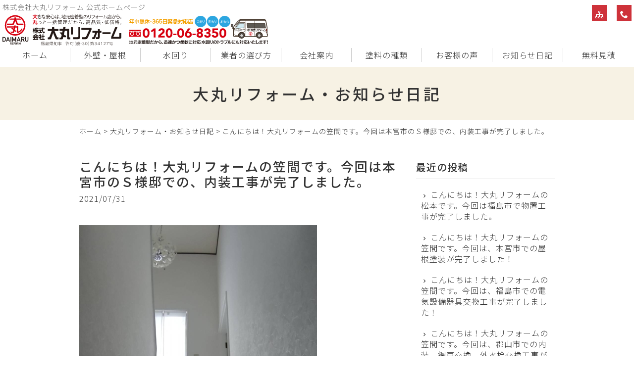

--- FILE ---
content_type: text/html; charset=UTF-8
request_url: https://xn--jckte8ayb1fx15s18pb5gst3e.com/blog/12136.html
body_size: 6085
content:
<!DOCTYPE html>
<html lang="ja">
<head>
<meta charset="UTF-8" />
<meta name="viewport" content="width=device-width, initial-scale=1.0, minimum-scale=1.0, maximum-scale=5.0, user-scalable=yes">
<!--[if IE]>
<meta http-equiv="X-UA-Compatible" content="IE=edge,chrome=1">
<![endif]-->
<title>こんにちは！大丸リフォームの笠間です。今回は本宮市のＳ様邸での、内装工事が完了しました。 | 年中無休 緊急対応店 (株)大丸リフォーム（福島 郡山 白河 いわき）|雨漏り お風呂 (外壁)塗装 給湯器 システムバス システムキッチン</title>
<link rel="alternate" type="application/rss+xml" title="RSS 2.0" href="https://xn--jckte8ayb1fx15s18pb5gst3e.com/feed" />
<link rel="pingback" href="https://xn--jckte8ayb1fx15s18pb5gst3e.com/xmlrpc.php" />
<link rel="stylesheet" href="https://fonts.googleapis.com/earlyaccess/notosansjp.css" />
<link href="https://fonts.googleapis.com/icon?family=Material+Icons" rel="stylesheet" />
<link rel="stylesheet" media="all" href="https://xn--jckte8ayb1fx15s18pb5gst3e.com/wp-content/themes/39pack/style.css">
<link rel="stylesheet" media="print" href="https://xn--jckte8ayb1fx15s18pb5gst3e.com/wp-content/themes/39pack/css/print.css" />
<!--<link rel="shortcut icon" type="image/vnd.microsoft.icon" href="https://xn--jckte8ayb1fx15s18pb5gst3e.com/wp-content/themes/39pack/img/favicon.ico" />-->

<!-- All In One SEO Pack 3.6.2[282,406] -->
<script type="application/ld+json" class="aioseop-schema">{"@context":"https://schema.org","@graph":[{"@type":"Organization","@id":"https://xn--jckte8ayb1fx15s18pb5gst3e.com/#organization","url":"https://xn--jckte8ayb1fx15s18pb5gst3e.com/","name":"年中無休 緊急対応店 (株)大丸リフォーム（福島 郡山 白河 いわき）|雨漏り お風呂 (外壁)塗装 給湯器 システムバス システムキッチン","sameAs":[]},{"@type":"WebSite","@id":"https://xn--jckte8ayb1fx15s18pb5gst3e.com/#website","url":"https://xn--jckte8ayb1fx15s18pb5gst3e.com/","name":"年中無休 緊急対応店 (株)大丸リフォーム（福島 郡山 白河 いわき）|雨漏り お風呂 (外壁)塗装 給湯器 システムバス システムキッチン","publisher":{"@id":"https://xn--jckte8ayb1fx15s18pb5gst3e.com/#organization"}},{"@type":"WebPage","@id":"https://xn--jckte8ayb1fx15s18pb5gst3e.com/blog/12136.html#webpage","url":"https://xn--jckte8ayb1fx15s18pb5gst3e.com/blog/12136.html","inLanguage":"ja","name":"こんにちは！大丸リフォームの笠間です。今回は本宮市のＳ様邸での、内装工事が完了しました。","isPartOf":{"@id":"https://xn--jckte8ayb1fx15s18pb5gst3e.com/#website"},"breadcrumb":{"@id":"https://xn--jckte8ayb1fx15s18pb5gst3e.com/blog/12136.html#breadcrumblist"},"image":{"@type":"ImageObject","@id":"https://xn--jckte8ayb1fx15s18pb5gst3e.com/blog/12136.html#primaryimage","url":"https://xn--jckte8ayb1fx15s18pb5gst3e.com/wp-content/uploads/2021/07/1627686339911.jpg","width":960,"height":1706},"primaryImageOfPage":{"@id":"https://xn--jckte8ayb1fx15s18pb5gst3e.com/blog/12136.html#primaryimage"},"datePublished":"2021-07-31T03:46:26+00:00","dateModified":"2021-07-31T03:46:26+00:00"},{"@type":"Article","@id":"https://xn--jckte8ayb1fx15s18pb5gst3e.com/blog/12136.html#article","isPartOf":{"@id":"https://xn--jckte8ayb1fx15s18pb5gst3e.com/blog/12136.html#webpage"},"author":{"@id":"https://xn--jckte8ayb1fx15s18pb5gst3e.com/author/webmaster#author"},"headline":"こんにちは！大丸リフォームの笠間です。今回は本宮市のＳ様邸での、内装工事が完了しました。","datePublished":"2021-07-31T03:46:26+00:00","dateModified":"2021-07-31T03:46:26+00:00","commentCount":0,"mainEntityOfPage":{"@id":"https://xn--jckte8ayb1fx15s18pb5gst3e.com/blog/12136.html#webpage"},"publisher":{"@id":"https://xn--jckte8ayb1fx15s18pb5gst3e.com/#organization"},"articleSection":"大丸リフォーム・お知らせ日記","image":{"@type":"ImageObject","@id":"https://xn--jckte8ayb1fx15s18pb5gst3e.com/blog/12136.html#primaryimage","url":"https://xn--jckte8ayb1fx15s18pb5gst3e.com/wp-content/uploads/2021/07/1627686339911.jpg","width":960,"height":1706}},{"@type":"Person","@id":"https://xn--jckte8ayb1fx15s18pb5gst3e.com/author/webmaster#author","name":"大丸リフォーム福島","sameAs":[],"image":{"@type":"ImageObject","@id":"https://xn--jckte8ayb1fx15s18pb5gst3e.com/#personlogo","url":"https://secure.gravatar.com/avatar/a4a796fc0396000b63a6c1c6bbae2dae?s=96&d=mm&r=g","width":96,"height":96,"caption":"大丸リフォーム福島"}},{"@type":"BreadcrumbList","@id":"https://xn--jckte8ayb1fx15s18pb5gst3e.com/blog/12136.html#breadcrumblist","itemListElement":[{"@type":"ListItem","position":1,"item":{"@type":"WebPage","@id":"https://xn--jckte8ayb1fx15s18pb5gst3e.com/","url":"https://xn--jckte8ayb1fx15s18pb5gst3e.com/","name":"年中無休 緊急対応店 (株)大丸リフォーム（福島 郡山 白河 いわき）|雨漏り お風呂 (外壁)塗装 給湯器 システムバス システムキッチン "}},{"@type":"ListItem","position":2,"item":{"@type":"WebPage","@id":"https://xn--jckte8ayb1fx15s18pb5gst3e.com/blog/12136.html","url":"https://xn--jckte8ayb1fx15s18pb5gst3e.com/blog/12136.html","name":"こんにちは！大丸リフォームの笠間です。今回は本宮市のＳ様邸での、内装工事が完了しました。"}}]}]}</script>
<link rel="canonical" href="https://xn--jckte8ayb1fx15s18pb5gst3e.com/blog/12136.html" />
<!-- All In One SEO Pack -->
<link rel='dns-prefetch' href='//s.w.org' />
<link rel="alternate" type="application/rss+xml" title="年中無休 緊急対応店 (株)大丸リフォーム（福島 郡山 白河 いわき）|雨漏り お風呂 (外壁)塗装 給湯器 システムバス システムキッチン &raquo; こんにちは！大丸リフォームの笠間です。今回は本宮市のＳ様邸での、内装工事が完了しました。 のコメントのフィード" href="https://xn--jckte8ayb1fx15s18pb5gst3e.com/blog/12136.html/feed" />
<link rel='stylesheet' id='jquery.lightbox.min.css-css'  href='https://xn--jckte8ayb1fx15s18pb5gst3e.com/wp-content/plugins/wp-jquery-lightbox/styles/lightbox.min.css?ver=1.4.8' type='text/css' media='all' />
<script type='text/javascript' src='https://xn--jckte8ayb1fx15s18pb5gst3e.com/wp-includes/js/jquery/jquery.js?ver=1.12.4'></script>
<script type='text/javascript' src='https://xn--jckte8ayb1fx15s18pb5gst3e.com/wp-includes/js/jquery/jquery-migrate.min.js?ver=1.4.1'></script>
<link rel='https://api.w.org/' href='https://xn--jckte8ayb1fx15s18pb5gst3e.com/wp-json/' />
<link rel="EditURI" type="application/rsd+xml" title="RSD" href="https://xn--jckte8ayb1fx15s18pb5gst3e.com/xmlrpc.php?rsd" />
<link rel='prev' title='こんにちわ！大丸リフォーム高田です！逢瀬町多田野にて、工事が完了致しました！' href='https://xn--jckte8ayb1fx15s18pb5gst3e.com/blog/12108.html' />
<link rel='next' title='こんにちは大丸リフォーム國分です。郡山市安積町S様邸で補修工事が完了しました。' href='https://xn--jckte8ayb1fx15s18pb5gst3e.com/blog/12130.html' />
<link rel='shortlink' href='https://xn--jckte8ayb1fx15s18pb5gst3e.com/?p=12136' />
<link rel="alternate" type="application/json+oembed" href="https://xn--jckte8ayb1fx15s18pb5gst3e.com/wp-json/oembed/1.0/embed?url=https%3A%2F%2Fxn--jckte8ayb1fx15s18pb5gst3e.com%2Fblog%2F12136.html" />
<link rel="alternate" type="text/xml+oembed" href="https://xn--jckte8ayb1fx15s18pb5gst3e.com/wp-json/oembed/1.0/embed?url=https%3A%2F%2Fxn--jckte8ayb1fx15s18pb5gst3e.com%2Fblog%2F12136.html&#038;format=xml" />
<script type="text/javascript">
	window._se_plugin_version = '8.1.9';
</script>
</head>
<body class="post-template-default single single-post postid-12136 single-format-standard">

	
<div class="wrapHead fixed">
<header id="top">
<h1>株式会社大丸リフォーム 公式ホームページ</h1>
			<div class="classic-text-widget"><div class="title"><a href="https://xn--jckte8ayb1fx15s18pb5gst3e.com/"><img src="https://xn--jckte8ayb1fx15s18pb5gst3e.com/wp-content/themes/39pack/img/title.svg" width="312" alt="大丸リフォーム福島" class="logo" /></a><img src="https://xn--jckte8ayb1fx15s18pb5gst3e.com/wp-content/themes/39pack/img/tel.svg" width="352" alt="大丸リフォーム福島" class="tel" /></div>
</div>
		<p class="menu"><a class="open" href="#nav"><span class="icon-menu5"></span><span class="tx">メニュー</span></a></p>
<nav id="nav">
<div class="head">
<h3>メニュー</h3>
<p class="close"><a href="javascript:$.pageslide.close()">×<span class="tx">閉じる</span></a></p>
</div>
<ul id="primary" class="menu"><li id="menu-item-7" class="menu-item menu-item-type-custom menu-item-object-custom menu-item-home menu-item-7"><a title="ホーム" href="https://xn--jckte8ayb1fx15s18pb5gst3e.com/">ホーム</a></li>
<li id="menu-item-10" class="menu-item menu-item-type-taxonomy menu-item-object-category menu-item-10"><a title="外壁・屋根" href="https://xn--jckte8ayb1fx15s18pb5gst3e.com/outside">外壁・屋根</a></li>
<li id="menu-item-11" class="menu-item menu-item-type-taxonomy menu-item-object-category menu-item-11"><a title="水回り" href="https://xn--jckte8ayb1fx15s18pb5gst3e.com/inside">水回り</a></li>
<li id="menu-item-12" class="menu-item menu-item-type-taxonomy menu-item-object-category menu-item-12"><a title="業者の選び方" href="https://xn--jckte8ayb1fx15s18pb5gst3e.com/choice">業者の選び方</a></li>
<li id="menu-item-13" class="menu-item menu-item-type-taxonomy menu-item-object-category menu-item-13"><a title="会社案内" href="https://xn--jckte8ayb1fx15s18pb5gst3e.com/company">会社案内</a></li>
<li id="menu-item-14" class="menu-item menu-item-type-taxonomy menu-item-object-category menu-item-14"><a title="塗料の種類" href="https://xn--jckte8ayb1fx15s18pb5gst3e.com/paint">塗料の種類</a></li>
<li id="menu-item-7022" class="menu-item menu-item-type-taxonomy menu-item-object-category menu-item-7022"><a title="お客様の声" href="https://xn--jckte8ayb1fx15s18pb5gst3e.com/voice">お客様の声</a></li>
<li id="menu-item-15" class="menu-item menu-item-type-taxonomy menu-item-object-category current-post-ancestor current-menu-parent current-post-parent menu-item-15"><a title="大丸リフォーム・お知らせ日記" href="https://xn--jckte8ayb1fx15s18pb5gst3e.com/blog">お知らせ日記</a></li>
<li id="menu-item-7325" class="menu-item menu-item-type-post_type menu-item-object-page menu-item-7325"><a title="無料見積" href="https://xn--jckte8ayb1fx15s18pb5gst3e.com/estimate">無料見積</a></li>
</ul><ul id="secondary" class="menu"><li id="menu-item-16" class="sitemap menu-item menu-item-type-post_type menu-item-object-page menu-item-16"><a title="サイトマップ" href="https://xn--jckte8ayb1fx15s18pb5gst3e.com/sitemap" class="tt"><span class="tx">サイトマップ</span></a></li>
<li id="menu-item-18" class="phone menu-item menu-item-type-custom menu-item-object-custom menu-item-18"><a title="電話でお問い合わせ" href="tel:0120-06-8350" class="tt"><span class="tx">電話でお問い合わせ</span></a></li>
</ul></nav>
</header>
</div><!-- .wrapHead -->
<div class="eyecach title">
<h1>大丸リフォーム・お知らせ日記<span></span></h1></div><!-- .eyecach -->


<div id="contents">
<div class="wrap">
<p class="pankz"><!-- Breadcrumb NavXT 6.4.0 -->
<a title="年中無休 緊急対応店 (株)大丸リフォーム（福島 郡山 白河 いわき）|雨漏り お風呂 (外壁)塗装 給湯器 システムバス システムキッチン" href="https://xn--jckte8ayb1fx15s18pb5gst3e.com">ホーム</a> &gt; <a title="大丸リフォーム・お知らせ日記" href="https://xn--jckte8ayb1fx15s18pb5gst3e.com/blog">大丸リフォーム・お知らせ日記</a> &gt; <span property="itemListElement" typeof="ListItem"><span property="name">こんにちは！大丸リフォームの笠間です。今回は本宮市のＳ様邸での、内装工事が完了しました。</span><meta property="position" content="3"></span></p>
</div><!-- .wrap -->


<!-- お知らせ・ブログ -->
<div class="wrap">
<div id="main">
<section id="post-12136" class="post blog">
<h1 class="post_title">こんにちは！大丸リフォームの笠間です。今回は本宮市のＳ様邸での、内装工事が完了しました。</h1>
<ul class="post_meta">
<li class="post_date">2021/07/31</li>
</ul>
<p><img class="alignnone size-medium wp-image-12137" src="https://xn--jckte8ayb1fx15s18pb5gst3e.com/wp-content/uploads/2021/07/1627686340002-480x853.jpg" alt="" width="480" height="853" srcset="https://xn--jckte8ayb1fx15s18pb5gst3e.com/wp-content/uploads/2021/07/1627686340002-480x853.jpg 480w, https://xn--jckte8ayb1fx15s18pb5gst3e.com/wp-content/uploads/2021/07/1627686340002-768x1365.jpg 768w, https://xn--jckte8ayb1fx15s18pb5gst3e.com/wp-content/uploads/2021/07/1627686340002.jpg 960w" sizes="(max-width: 480px) 100vw, 480px" /> <img class="alignnone size-medium wp-image-12138" src="https://xn--jckte8ayb1fx15s18pb5gst3e.com/wp-content/uploads/2021/07/1627686340034-480x853.jpg" alt="" width="480" height="853" srcset="https://xn--jckte8ayb1fx15s18pb5gst3e.com/wp-content/uploads/2021/07/1627686340034-480x853.jpg 480w, https://xn--jckte8ayb1fx15s18pb5gst3e.com/wp-content/uploads/2021/07/1627686340034-768x1365.jpg 768w, https://xn--jckte8ayb1fx15s18pb5gst3e.com/wp-content/uploads/2021/07/1627686340034.jpg 960w" sizes="(max-width: 480px) 100vw, 480px" /> <img class="alignnone size-medium wp-image-12139" src="https://xn--jckte8ayb1fx15s18pb5gst3e.com/wp-content/uploads/2021/07/1627686340082-480x270.jpg" alt="" width="480" height="270" srcset="https://xn--jckte8ayb1fx15s18pb5gst3e.com/wp-content/uploads/2021/07/1627686340082-480x270.jpg 480w, https://xn--jckte8ayb1fx15s18pb5gst3e.com/wp-content/uploads/2021/07/1627686340082-768x432.jpg 768w, https://xn--jckte8ayb1fx15s18pb5gst3e.com/wp-content/uploads/2021/07/1627686340082-960x540.jpg 960w" sizes="(max-width: 480px) 100vw, 480px" /> <img class="alignnone size-medium wp-image-12140" src="https://xn--jckte8ayb1fx15s18pb5gst3e.com/wp-content/uploads/2021/07/1627686339748-480x270.jpg" alt="" width="480" height="270" srcset="https://xn--jckte8ayb1fx15s18pb5gst3e.com/wp-content/uploads/2021/07/1627686339748-480x270.jpg 480w, https://xn--jckte8ayb1fx15s18pb5gst3e.com/wp-content/uploads/2021/07/1627686339748-768x432.jpg 768w, https://xn--jckte8ayb1fx15s18pb5gst3e.com/wp-content/uploads/2021/07/1627686339748-960x540.jpg 960w" sizes="(max-width: 480px) 100vw, 480px" /> <img class="alignnone size-medium wp-image-12141" src="https://xn--jckte8ayb1fx15s18pb5gst3e.com/wp-content/uploads/2021/07/1627686339880-480x853.jpg" alt="" width="480" height="853" srcset="https://xn--jckte8ayb1fx15s18pb5gst3e.com/wp-content/uploads/2021/07/1627686339880-480x853.jpg 480w, https://xn--jckte8ayb1fx15s18pb5gst3e.com/wp-content/uploads/2021/07/1627686339880-768x1365.jpg 768w, https://xn--jckte8ayb1fx15s18pb5gst3e.com/wp-content/uploads/2021/07/1627686339880.jpg 960w" sizes="(max-width: 480px) 100vw, 480px" /> <img class="alignnone size-medium wp-image-12142" src="https://xn--jckte8ayb1fx15s18pb5gst3e.com/wp-content/uploads/2021/07/1627686339911-480x853.jpg" alt="" width="480" height="853" srcset="https://xn--jckte8ayb1fx15s18pb5gst3e.com/wp-content/uploads/2021/07/1627686339911-480x853.jpg 480w, https://xn--jckte8ayb1fx15s18pb5gst3e.com/wp-content/uploads/2021/07/1627686339911-768x1365.jpg 768w, https://xn--jckte8ayb1fx15s18pb5gst3e.com/wp-content/uploads/2021/07/1627686339911.jpg 960w" sizes="(max-width: 480px) 100vw, 480px" /> <img class="alignnone size-medium wp-image-12143" src="https://xn--jckte8ayb1fx15s18pb5gst3e.com/wp-content/uploads/2021/07/1627686339949-480x853.jpg" alt="" width="480" height="853" srcset="https://xn--jckte8ayb1fx15s18pb5gst3e.com/wp-content/uploads/2021/07/1627686339949-480x853.jpg 480w, https://xn--jckte8ayb1fx15s18pb5gst3e.com/wp-content/uploads/2021/07/1627686339949-768x1365.jpg 768w, https://xn--jckte8ayb1fx15s18pb5gst3e.com/wp-content/uploads/2021/07/1627686339949.jpg 960w" sizes="(max-width: 480px) 100vw, 480px" /></p>
<p>今回は、クロスの張替え工事が完了しました！</p>
<p>以上、大丸リフォームの笠間でした。</p>
<p>&nbsp;</p>
</section>
</div><!-- #main -->
<div id="side">



<section class="widget">
<h2>最近の投稿</h2>
<ul>
<li><a href="https://xn--jckte8ayb1fx15s18pb5gst3e.com/blog/19893.html">こんにちは！大丸リフォームの松本です。今回は福島市で物置工事が完了しました。</a></li>
<li><a href="https://xn--jckte8ayb1fx15s18pb5gst3e.com/blog/19875.html">こんにちは！大丸リフォームの笠間です。今回は、本宮市での屋根塗装が完了しました！</a></li>
<li><a href="https://xn--jckte8ayb1fx15s18pb5gst3e.com/blog/19843.html">こんにちは！大丸リフォームの笠間です。今回は、福島市での電気設備器具交換工事が完了しました！</a></li>
<li><a href="https://xn--jckte8ayb1fx15s18pb5gst3e.com/blog/19830.html">こんにちは！大丸リフォームの笠間です。今回は、郡山市での内装、網戸交換、外水栓交換工事が完了しました！</a></li>
<li><a href="https://xn--jckte8ayb1fx15s18pb5gst3e.com/blog/19816.html">こんにちは！大丸リフォームの笠間です。今回は、福島市での風呂、洗面台交換工事が完了しました！</a></li>
<li><a href="https://xn--jckte8ayb1fx15s18pb5gst3e.com/blog/19797.html">こんにちは！大丸リフォームの笠間です。今回は、郡山市での外構工事が完了しました！</a></li>
<li><a href="https://xn--jckte8ayb1fx15s18pb5gst3e.com/blog/19777.html">こんにちは！大丸リフォームの笠間です。今回は、福島市での全塗装、ポリカ交換、帯板金が完了しました！</a></li>
<li><a href="https://xn--jckte8ayb1fx15s18pb5gst3e.com/blog/19753.html">こんにちは！大丸リフォームの松本です。今回は福島市でベランダ板金工事が完了しました。</a></li>
<li><a href="https://xn--jckte8ayb1fx15s18pb5gst3e.com/blog/19752.html">こんにちは！大丸リフォームの鈴木です。今回は南相馬市の換気扇交換が完了したのでお知らせです。</a></li>
<li><a href="https://xn--jckte8ayb1fx15s18pb5gst3e.com/blog/19739.html">こんにちは！大丸リフォームの鈴木です。今回は福島市の屋根工事が完了したのでお知らせです。</a></li>
</ul>
</section>

<section class="widget">
<h2>月別投稿一覧</h2>
<select name="archive-dropdown" onChange='document.location.href=this.options[this.selectedIndex].value;' class="archive-dropdown">
<option value="">月を選択</option> 
	<option value='https://xn--jckte8ayb1fx15s18pb5gst3e.com/date/2026/01?cat=8'> 2026年1月 &nbsp;(7)</option>
	<option value='https://xn--jckte8ayb1fx15s18pb5gst3e.com/date/2025/12?cat=8'> 2025年12月 &nbsp;(5)</option>
	<option value='https://xn--jckte8ayb1fx15s18pb5gst3e.com/date/2025/11?cat=8'> 2025年11月 &nbsp;(3)</option>
	<option value='https://xn--jckte8ayb1fx15s18pb5gst3e.com/date/2025/10?cat=8'> 2025年10月 &nbsp;(5)</option>
	<option value='https://xn--jckte8ayb1fx15s18pb5gst3e.com/date/2025/09?cat=8'> 2025年9月 &nbsp;(2)</option>
	<option value='https://xn--jckte8ayb1fx15s18pb5gst3e.com/date/2025/08?cat=8'> 2025年8月 &nbsp;(3)</option>
	<option value='https://xn--jckte8ayb1fx15s18pb5gst3e.com/date/2025/07?cat=8'> 2025年7月 &nbsp;(6)</option>
	<option value='https://xn--jckte8ayb1fx15s18pb5gst3e.com/date/2025/06?cat=8'> 2025年6月 &nbsp;(5)</option>
	<option value='https://xn--jckte8ayb1fx15s18pb5gst3e.com/date/2025/05?cat=8'> 2025年5月 &nbsp;(6)</option>
	<option value='https://xn--jckte8ayb1fx15s18pb5gst3e.com/date/2025/04?cat=8'> 2025年4月 &nbsp;(14)</option>
	<option value='https://xn--jckte8ayb1fx15s18pb5gst3e.com/date/2025/03?cat=8'> 2025年3月 &nbsp;(9)</option>
	<option value='https://xn--jckte8ayb1fx15s18pb5gst3e.com/date/2025/02?cat=8'> 2025年2月 &nbsp;(7)</option>
	<option value='https://xn--jckte8ayb1fx15s18pb5gst3e.com/date/2025/01?cat=8'> 2025年1月 &nbsp;(1)</option>
	<option value='https://xn--jckte8ayb1fx15s18pb5gst3e.com/date/2024/12?cat=8'> 2024年12月 &nbsp;(17)</option>
	<option value='https://xn--jckte8ayb1fx15s18pb5gst3e.com/date/2024/11?cat=8'> 2024年11月 &nbsp;(13)</option>
	<option value='https://xn--jckte8ayb1fx15s18pb5gst3e.com/date/2024/10?cat=8'> 2024年10月 &nbsp;(1)</option>
	<option value='https://xn--jckte8ayb1fx15s18pb5gst3e.com/date/2024/09?cat=8'> 2024年9月 &nbsp;(5)</option>
	<option value='https://xn--jckte8ayb1fx15s18pb5gst3e.com/date/2024/08?cat=8'> 2024年8月 &nbsp;(8)</option>
	<option value='https://xn--jckte8ayb1fx15s18pb5gst3e.com/date/2024/07?cat=8'> 2024年7月 &nbsp;(6)</option>
	<option value='https://xn--jckte8ayb1fx15s18pb5gst3e.com/date/2024/06?cat=8'> 2024年6月 &nbsp;(10)</option>
	<option value='https://xn--jckte8ayb1fx15s18pb5gst3e.com/date/2024/05?cat=8'> 2024年5月 &nbsp;(11)</option>
	<option value='https://xn--jckte8ayb1fx15s18pb5gst3e.com/date/2024/04?cat=8'> 2024年4月 &nbsp;(10)</option>
	<option value='https://xn--jckte8ayb1fx15s18pb5gst3e.com/date/2024/03?cat=8'> 2024年3月 &nbsp;(9)</option>
	<option value='https://xn--jckte8ayb1fx15s18pb5gst3e.com/date/2024/02?cat=8'> 2024年2月 &nbsp;(7)</option>
	<option value='https://xn--jckte8ayb1fx15s18pb5gst3e.com/date/2024/01?cat=8'> 2024年1月 &nbsp;(11)</option>
	<option value='https://xn--jckte8ayb1fx15s18pb5gst3e.com/date/2023/12?cat=8'> 2023年12月 &nbsp;(12)</option>
	<option value='https://xn--jckte8ayb1fx15s18pb5gst3e.com/date/2023/11?cat=8'> 2023年11月 &nbsp;(12)</option>
	<option value='https://xn--jckte8ayb1fx15s18pb5gst3e.com/date/2023/10?cat=8'> 2023年10月 &nbsp;(19)</option>
	<option value='https://xn--jckte8ayb1fx15s18pb5gst3e.com/date/2023/09?cat=8'> 2023年9月 &nbsp;(12)</option>
	<option value='https://xn--jckte8ayb1fx15s18pb5gst3e.com/date/2023/08?cat=8'> 2023年8月 &nbsp;(9)</option>
	<option value='https://xn--jckte8ayb1fx15s18pb5gst3e.com/date/2023/07?cat=8'> 2023年7月 &nbsp;(9)</option>
	<option value='https://xn--jckte8ayb1fx15s18pb5gst3e.com/date/2023/06?cat=8'> 2023年6月 &nbsp;(5)</option>
	<option value='https://xn--jckte8ayb1fx15s18pb5gst3e.com/date/2023/05?cat=8'> 2023年5月 &nbsp;(9)</option>
	<option value='https://xn--jckte8ayb1fx15s18pb5gst3e.com/date/2023/04?cat=8'> 2023年4月 &nbsp;(5)</option>
	<option value='https://xn--jckte8ayb1fx15s18pb5gst3e.com/date/2023/03?cat=8'> 2023年3月 &nbsp;(11)</option>
	<option value='https://xn--jckte8ayb1fx15s18pb5gst3e.com/date/2023/02?cat=8'> 2023年2月 &nbsp;(3)</option>
	<option value='https://xn--jckte8ayb1fx15s18pb5gst3e.com/date/2023/01?cat=8'> 2023年1月 &nbsp;(12)</option>
	<option value='https://xn--jckte8ayb1fx15s18pb5gst3e.com/date/2022/12?cat=8'> 2022年12月 &nbsp;(4)</option>
	<option value='https://xn--jckte8ayb1fx15s18pb5gst3e.com/date/2022/11?cat=8'> 2022年11月 &nbsp;(8)</option>
	<option value='https://xn--jckte8ayb1fx15s18pb5gst3e.com/date/2022/10?cat=8'> 2022年10月 &nbsp;(7)</option>
	<option value='https://xn--jckte8ayb1fx15s18pb5gst3e.com/date/2022/09?cat=8'> 2022年9月 &nbsp;(12)</option>
	<option value='https://xn--jckte8ayb1fx15s18pb5gst3e.com/date/2022/08?cat=8'> 2022年8月 &nbsp;(15)</option>
	<option value='https://xn--jckte8ayb1fx15s18pb5gst3e.com/date/2022/07?cat=8'> 2022年7月 &nbsp;(28)</option>
	<option value='https://xn--jckte8ayb1fx15s18pb5gst3e.com/date/2022/06?cat=8'> 2022年6月 &nbsp;(22)</option>
	<option value='https://xn--jckte8ayb1fx15s18pb5gst3e.com/date/2022/05?cat=8'> 2022年5月 &nbsp;(18)</option>
	<option value='https://xn--jckte8ayb1fx15s18pb5gst3e.com/date/2022/04?cat=8'> 2022年4月 &nbsp;(15)</option>
	<option value='https://xn--jckte8ayb1fx15s18pb5gst3e.com/date/2022/03?cat=8'> 2022年3月 &nbsp;(35)</option>
	<option value='https://xn--jckte8ayb1fx15s18pb5gst3e.com/date/2022/02?cat=8'> 2022年2月 &nbsp;(4)</option>
	<option value='https://xn--jckte8ayb1fx15s18pb5gst3e.com/date/2022/01?cat=8'> 2022年1月 &nbsp;(13)</option>
	<option value='https://xn--jckte8ayb1fx15s18pb5gst3e.com/date/2021/12?cat=8'> 2021年12月 &nbsp;(17)</option>
	<option value='https://xn--jckte8ayb1fx15s18pb5gst3e.com/date/2021/11?cat=8'> 2021年11月 &nbsp;(15)</option>
	<option value='https://xn--jckte8ayb1fx15s18pb5gst3e.com/date/2021/10?cat=8'> 2021年10月 &nbsp;(26)</option>
	<option value='https://xn--jckte8ayb1fx15s18pb5gst3e.com/date/2021/09?cat=8'> 2021年9月 &nbsp;(26)</option>
	<option value='https://xn--jckte8ayb1fx15s18pb5gst3e.com/date/2021/08?cat=8'> 2021年8月 &nbsp;(31)</option>
	<option value='https://xn--jckte8ayb1fx15s18pb5gst3e.com/date/2021/07?cat=8'> 2021年7月 &nbsp;(44)</option>
	<option value='https://xn--jckte8ayb1fx15s18pb5gst3e.com/date/2021/06?cat=8'> 2021年6月 &nbsp;(31)</option>
	<option value='https://xn--jckte8ayb1fx15s18pb5gst3e.com/date/2021/05?cat=8'> 2021年5月 &nbsp;(42)</option>
	<option value='https://xn--jckte8ayb1fx15s18pb5gst3e.com/date/2021/04?cat=8'> 2021年4月 &nbsp;(37)</option>
	<option value='https://xn--jckte8ayb1fx15s18pb5gst3e.com/date/2021/03?cat=8'> 2021年3月 &nbsp;(35)</option>
	<option value='https://xn--jckte8ayb1fx15s18pb5gst3e.com/date/2021/02?cat=8'> 2021年2月 &nbsp;(28)</option>
	<option value='https://xn--jckte8ayb1fx15s18pb5gst3e.com/date/2021/01?cat=8'> 2021年1月 &nbsp;(36)</option>
	<option value='https://xn--jckte8ayb1fx15s18pb5gst3e.com/date/2020/12?cat=8'> 2020年12月 &nbsp;(21)</option>
	<option value='https://xn--jckte8ayb1fx15s18pb5gst3e.com/date/2020/11?cat=8'> 2020年11月 &nbsp;(36)</option>
	<option value='https://xn--jckte8ayb1fx15s18pb5gst3e.com/date/2020/10?cat=8'> 2020年10月 &nbsp;(23)</option>
	<option value='https://xn--jckte8ayb1fx15s18pb5gst3e.com/date/2020/09?cat=8'> 2020年9月 &nbsp;(39)</option>
	<option value='https://xn--jckte8ayb1fx15s18pb5gst3e.com/date/2020/08?cat=8'> 2020年8月 &nbsp;(24)</option>
	<option value='https://xn--jckte8ayb1fx15s18pb5gst3e.com/date/2020/07?cat=8'> 2020年7月 &nbsp;(29)</option>
	<option value='https://xn--jckte8ayb1fx15s18pb5gst3e.com/date/2020/06?cat=8'> 2020年6月 &nbsp;(33)</option>
	<option value='https://xn--jckte8ayb1fx15s18pb5gst3e.com/date/2020/05?cat=8'> 2020年5月 &nbsp;(34)</option>
	<option value='https://xn--jckte8ayb1fx15s18pb5gst3e.com/date/2020/04?cat=8'> 2020年4月 &nbsp;(37)</option>
	<option value='https://xn--jckte8ayb1fx15s18pb5gst3e.com/date/2020/03?cat=8'> 2020年3月 &nbsp;(36)</option>
	<option value='https://xn--jckte8ayb1fx15s18pb5gst3e.com/date/2020/02?cat=8'> 2020年2月 &nbsp;(41)</option>
	<option value='https://xn--jckte8ayb1fx15s18pb5gst3e.com/date/2020/01?cat=8'> 2020年1月 &nbsp;(12)</option>
	<option value='https://xn--jckte8ayb1fx15s18pb5gst3e.com/date/2019/12?cat=8'> 2019年12月 &nbsp;(15)</option>
	<option value='https://xn--jckte8ayb1fx15s18pb5gst3e.com/date/2019/11?cat=8'> 2019年11月 &nbsp;(17)</option>
	<option value='https://xn--jckte8ayb1fx15s18pb5gst3e.com/date/2019/10?cat=8'> 2019年10月 &nbsp;(19)</option>
	<option value='https://xn--jckte8ayb1fx15s18pb5gst3e.com/date/2019/09?cat=8'> 2019年9月 &nbsp;(29)</option>
	<option value='https://xn--jckte8ayb1fx15s18pb5gst3e.com/date/2019/08?cat=8'> 2019年8月 &nbsp;(41)</option>
	<option value='https://xn--jckte8ayb1fx15s18pb5gst3e.com/date/2019/07?cat=8'> 2019年7月 &nbsp;(29)</option>
	<option value='https://xn--jckte8ayb1fx15s18pb5gst3e.com/date/2019/06?cat=8'> 2019年6月 &nbsp;(20)</option>
	<option value='https://xn--jckte8ayb1fx15s18pb5gst3e.com/date/2019/05?cat=8'> 2019年5月 &nbsp;(69)</option>
	<option value='https://xn--jckte8ayb1fx15s18pb5gst3e.com/date/2019/04?cat=8'> 2019年4月 &nbsp;(20)</option>
	<option value='https://xn--jckte8ayb1fx15s18pb5gst3e.com/date/2019/03?cat=8'> 2019年3月 &nbsp;(56)</option>
	<option value='https://xn--jckte8ayb1fx15s18pb5gst3e.com/date/2019/02?cat=8'> 2019年2月 &nbsp;(17)</option>
	<option value='https://xn--jckte8ayb1fx15s18pb5gst3e.com/date/2019/01?cat=8'> 2019年1月 &nbsp;(7)</option>
	<option value='https://xn--jckte8ayb1fx15s18pb5gst3e.com/date/2018/12?cat=8'> 2018年12月 &nbsp;(24)</option>
	<option value='https://xn--jckte8ayb1fx15s18pb5gst3e.com/date/2018/11?cat=8'> 2018年11月 &nbsp;(23)</option>
	<option value='https://xn--jckte8ayb1fx15s18pb5gst3e.com/date/2018/10?cat=8'> 2018年10月 &nbsp;(28)</option>
	<option value='https://xn--jckte8ayb1fx15s18pb5gst3e.com/date/2018/09?cat=8'> 2018年9月 &nbsp;(37)</option>
	<option value='https://xn--jckte8ayb1fx15s18pb5gst3e.com/date/2018/08?cat=8'> 2018年8月 &nbsp;(21)</option>
	<option value='https://xn--jckte8ayb1fx15s18pb5gst3e.com/date/2018/07?cat=8'> 2018年7月 &nbsp;(38)</option>
</select>
</section>



</div><!-- #side --></div><!-- .wrap -->


			<div class="classic-text-widget"><div class="loan"><img src="https://xn--jckte8ayb1fx15s18pb5gst3e.com/wp-content/themes/39pack/img/icon_07.svg" width="40" alt="" />福島銀行、その他各種<b>リフォームローン</b>あります！</div>
<section class="post" id="contact">
<div class="wrap">
<div class="half p60">
<h1>お問い合わせ<span>contact</span></h1>
<p>ご相談・ご質問などはお電話でお気軽にお寄せください</p>
<dl>
<dt><img src="https://xn--jckte8ayb1fx15s18pb5gst3e.com/wp-content/themes/39pack/img/company.jpg" width="180" height="120" alt="" /></dt>
<dd><b>株式会社大丸リフォーム</b><br />
〒964-0875 福島県二本松市槻木176-1<br />
TEL 0243-24-8350(代表)<br />
FAX 0243-24-8351<br />
福島県知事 許可(般-30)第34127号</dd>
</dl>
</div>
<div class="half right p40">
<p class="mb1"><a href="https://www.instagram.com/p/CEQaFdRpcsW/?igshid=8ocyyfisziwp" target="_blank"><img src="https://xn--jckte8ayb1fx15s18pb5gst3e.com/wp-content/themes/39pack/img/instagram.jpg" width="160" alt="Instagram" /></a></p>
<p class="tel"><span class="read">ふくしま住まいの119番<br />水漏れ･トイレのつまり･雨漏り等の緊急対応店</span><br /><span class="icon-tel"></span><span class="tel-link">0120-06-8350</span></p>
<dl>
<dt>受付時間</dt>
<dd>受付 8:00～21:00（年中無休）</dd>
<dt>休<span style="padding: 0 0.5em;">業</span>日</dt>
<dd>年中無休</dd>
</dl>
</div>
</div>
</section></div>
		</div><!-- #contents -->
<footer>
<div class="wrap">
<ul id="tertiary" class="menu"><li id="menu-item-19" class="menu-item menu-item-type-custom menu-item-object-custom menu-item-home menu-item-19"><a title="ホーム" href="https://xn--jckte8ayb1fx15s18pb5gst3e.com/">ホーム</a></li>
<li id="menu-item-23" class="menu-item menu-item-type-taxonomy menu-item-object-category menu-item-23"><a title="外壁・屋根" href="https://xn--jckte8ayb1fx15s18pb5gst3e.com/outside">外壁・屋根</a></li>
<li id="menu-item-24" class="menu-item menu-item-type-taxonomy menu-item-object-category menu-item-24"><a title="水回り" href="https://xn--jckte8ayb1fx15s18pb5gst3e.com/inside">水回り</a></li>
<li id="menu-item-25" class="menu-item menu-item-type-taxonomy menu-item-object-category menu-item-25"><a title="業者の選び方" href="https://xn--jckte8ayb1fx15s18pb5gst3e.com/choice">業者の選び方</a></li>
<li id="menu-item-26" class="menu-item menu-item-type-taxonomy menu-item-object-category menu-item-26"><a title="会社案内" href="https://xn--jckte8ayb1fx15s18pb5gst3e.com/company">会社案内</a></li>
<li id="menu-item-27" class="menu-item menu-item-type-taxonomy menu-item-object-category menu-item-27"><a title="塗料の種類" href="https://xn--jckte8ayb1fx15s18pb5gst3e.com/paint">塗料の種類</a></li>
<li id="menu-item-7023" class="menu-item menu-item-type-taxonomy menu-item-object-category menu-item-7023"><a title="お客様の声" href="https://xn--jckte8ayb1fx15s18pb5gst3e.com/voice">お客様の声</a></li>
<li id="menu-item-28" class="menu-item menu-item-type-taxonomy menu-item-object-category current-post-ancestor current-menu-parent current-post-parent menu-item-28"><a title="大丸リフォーム・お知らせ日記" href="https://xn--jckte8ayb1fx15s18pb5gst3e.com/blog">大丸リフォーム・お知らせ日記</a></li>
<li id="menu-item-20" class="menu-item menu-item-type-post_type menu-item-object-page menu-item-20"><a title="サイトマップ" href="https://xn--jckte8ayb1fx15s18pb5gst3e.com/sitemap">サイトマップ</a></li>
</ul></div><!-- .wrap -->
<p id="copyright"><small>&copy; 2018 <a href="https://xn--jckte8ayb1fx15s18pb5gst3e.com">(株)大丸リフォーム福島</a>.<a href="https://xn--jckte8ayb1fx15s18pb5gst3e.com/wp-admin/" target="_blank" class="admin">管理者用</a></small></p>
<p class="pagetop"><a href="#top"><span class="icon-arrow_drop_up"></span><span class="tx">先頭へ</span></a></p>
</footer>
<script src="https://xn--jckte8ayb1fx15s18pb5gst3e.com/wp-content/themes/39pack/js/jquery.js"></script>
<script src="https://xn--jckte8ayb1fx15s18pb5gst3e.com/wp-content/themes/39pack/js/jquery.openwin.js"></script>
<script src="https://xn--jckte8ayb1fx15s18pb5gst3e.com/wp-content/themes/39pack/js/jquery.pageslide.min.js"></script>
<script>
    $(".open").pageslide({ direction: "left"});
</script>
<script src="https://xn--jckte8ayb1fx15s18pb5gst3e.com/wp-content/themes/39pack/js/jquery.tooltipster.min.js"></script>
<script>
$(function() {
	$('.tt').tooltipster({});
});
</script>
<script src="https://xn--jckte8ayb1fx15s18pb5gst3e.com/wp-content/themes/39pack/js/common.js"></script>
<script src="https://xn--jckte8ayb1fx15s18pb5gst3e.com/wp-content/themes/39pack/js/opacity-rollover2.1.js"></script>
<script type='text/javascript' src='https://xn--jckte8ayb1fx15s18pb5gst3e.com/wp-content/plugins/wp-jquery-lightbox/jquery.touchwipe.min.js?ver=1.4.8'></script>
<script type='text/javascript'>
/* <![CDATA[ */
var JQLBSettings = {"showTitle":"1","showCaption":"1","showNumbers":"1","fitToScreen":"1","resizeSpeed":"400","showDownload":"0","navbarOnTop":"0","marginSize":"0","slideshowSpeed":"4000","prevLinkTitle":"\u524d\u306e\u753b\u50cf","nextLinkTitle":"\u6b21\u306e\u753b\u50cf","closeTitle":"\u30ae\u30e3\u30e9\u30ea\u30fc\u3092\u9589\u3058\u308b","image":"\u753b\u50cf ","of":"\u306e","download":"\u30c0\u30a6\u30f3\u30ed\u30fc\u30c9","pause":"(\u30b9\u30e9\u30a4\u30c9\u30b7\u30e7\u30fc\u3092\u505c\u6b62\u3059\u308b)","play":"(\u30b9\u30e9\u30a4\u30c9\u30b7\u30e7\u30fc\u3092\u518d\u751f\u3059\u308b)"};
/* ]]> */
</script>
<script type='text/javascript' src='https://xn--jckte8ayb1fx15s18pb5gst3e.com/wp-content/plugins/wp-jquery-lightbox/jquery.lightbox.min.js?ver=1.4.8'></script>
<script type='text/javascript' src='https://xn--jckte8ayb1fx15s18pb5gst3e.com/wp-includes/js/wp-embed.min.js?ver=4.9.26'></script>


</body>
</html>

--- FILE ---
content_type: text/css
request_url: https://xn--jckte8ayb1fx15s18pb5gst3e.com/wp-content/themes/39pack/css/common.css
body_size: 4623
content:
@charset "utf-8";


/* =セクション */

section.post {
	clear: both;
	padding: 2em 0;
	overflow: hidden;
}
section.post.border {
	padding: 1.5em;
	margin: 2.0em 0;
	border: 1px solid;
}
section.stripe {
}
section.bg {
	-moz-background-size: cover;
	background-size: cover;
	background-repeat: no-repeat;
	background-attachment: fixed;
}
section.map {
	padding: 0;
}



/* =見出し */

#contents section h1 {
	clear: both;
	font-size: 2.6rem;
	letter-spacing: 2px;
	line-height: 1.2;
	font-weight: 500;
	padding: 0 0 0.5em;
	margin: 0 0 1.0em;
	border-bottom: 1px solid;
}
#contents section.border h1 {
}
/*
#contents section h1 span {
	font-size: 1.6rem;
	padding-left: 0.5em;
}
*/
#contents section.bg h1 {
	padding: 1em 0 0;
	border-bottom: none;
	text-align: center;
}
#contents section h2 {
	clear: both;
	padding: 0 0 0 0.5em;
	margin: 0 0 1em;
	font-size: 2.2rem;
	font-weight: 500;
	border-left: 5px solid;
	overflow: hidden;
	letter-spacing: 1px;
}
#contents section h2.none {
	padding: 0;
	margin: 0 0 1em;
	border-left: none;
}
#contents section h3 {
	clear: both;
	padding: 0;
	margin: 0 0 0.5em;
	font-size: 2.0rem;
	font-weight: 500;
}
#contents section h4 {
	padding: 0;
	margin: 0 0 0.5em;
	font-size: 1.6rem;
	font-weight: 400;
}

/* =段落 */

#contents section p {
	padding: 0;
	margin: 0 0 2em;
}

#contents section p.indt {
	text-indent: 1.0em;
}
#contents section p.dangle {
	margin-left: 1.0em;
	text-indent: -1.0em;
}
#contents section p.mb1 {
	margin-bottom: 1em;
}
#contents section p.mb0 {
	margin-bottom: 0;
}
#contents section p.clear {
	clear: both;
}
#contents section p.tac {
    text-align: center;
}

/* =パンくず */

p.pankz {
	padding: 0;
	margin: 10px 0;
	font-size: 1.4rem;
}

/* =装飾 */

b {
	font-weight: 500;
}

.kome {
	color: #f00;
	font-weight: 400;
	font-family: "ヒラギノ角ゴ Pro W3", "Hiragino Kaku Gothic Pro", "メイリオ", Meiryo, Osaka, "ＭＳ Ｐゴシック", "MS PGothic", sans-serif;
}
.kome2 {
	font-size: 1.0rem;
	color: #f00;
	vertical-align: super;
	font-weight: 400;
}

.marquee {
	background: linear-gradient(transparent 60%, #ffff66 60%);
}
.tac {
	text-align: center;
}
.tar {
	text-align: right;
}


/* =コラム */

.half {
	float: left;
	width: 48%;
	overflow: hidden;
}
.right {
	float: right;
}
.half.p90 {
	width: 89%;
}
.half.p80 {
	width: 79%;
}
.half.p70 {
	width: 69%;
}
.half.p60 {
	width: 59%;
}
.half.p40 {
	width: 39%;
}
.half.p30 {
	width: 29%;
}
.half.p20 {
	width: 19%;
}
.half.clear {
	clear: both;
	float: left;
}
.half.right.clear {
	clear: both;
	float: right;
}

div.indt {
	margin: 0 1em;
}

div.note,
div.memo,
div.frame,
div.tips {
	padding: 1.5em 1.5em 0.5em;
	margin: 0 0 2em;
	border: none;
	overflow: hidden;
	border: 1px solid;
}

div.note.inline,
div.memo.inline,
div.frame.inline,
div.tips.inline {
    display: inline-block;
    margin-right: auto;
    margin-left: auto;
    text-align: left;
}

/* =リスト */

#contents section ul {
	padding: 0;
	margin: 0 1.0em 2em;
	list-style: none;
}

#contents section ul li {
	padding: 0;
	margin: 0;
}

#contents section ul.graph {
	list-style: none;
	padding: 0;
	margin: 0 1.0em 2em;
}

#contents section ul.graph li {
	padding: 0;
	margin: 0 0 0 0.5em;
	text-indent: -1.0em;
}
.dot li:before {
	content: "・" ;
}
.circle li:before {
	content: "●" ;
	font-family: "ヒラギノ角ゴ Pro W3", "Hiragino Kaku Gothic Pro", "メイリオ", Meiryo, Osaka, "ＭＳ Ｐゴシック", "MS PGothic", sans-serif;
}
.square li:before {
	content: "■" ;
	font-family: "ヒラギノ角ゴ Pro W3", "Hiragino Kaku Gothic Pro", "メイリオ", Meiryo, Osaka, "ＭＳ Ｐゴシック", "MS PGothic", sans-serif;
}
.dia li:before {
	content: "◆" ;
	font-family: "ヒラギノ角ゴ Pro W3", "Hiragino Kaku Gothic Pro", "メイリオ", Meiryo, Osaka, "ＭＳ Ｐゴシック", "MS PGothic", sans-serif;
}
.ast li:before {
	content: "※" ;
	font-family: "ヒラギノ角ゴ Pro W3", "Hiragino Kaku Gothic Pro", "メイリオ", Meiryo, Osaka, "ＭＳ Ｐゴシック", "MS PGothic", sans-serif;
}
.star li:before {
	content: "★" ;
	font-family: "ヒラギノ角ゴ Pro W3", "Hiragino Kaku Gothic Pro", "メイリオ", Meiryo, Osaka, "ＭＳ Ｐゴシック", "MS PGothic", sans-serif;
}

#contents section ul.reten li {
	padding: 0 0 0 24px;
	margin: 0 0 1em;
	background-image: url(../img/reten.svg);
	background-repeat: no-repeat;
	background-position: left center;
	background-size: 20px auto;
}


/* =番号リスト */

#contents section ol {
	padding: 0;
	margin: 0 2.0em 2em;
}

#contents section ol li {
	padding: 0;
	margin: 0;
	list-style-type: inherit;
}

/* =テーブル */

#contents section table {
	clear: both;
	border-collapse: collapse;
	border-spacing: 0;
	margin: 0 0 2em;
	background-color: transparent;
	border: none;
	width: 100%;
}
#contents section table caption {
	text-align: left;
	padding: 0 0 10px;
    font-weight: 600;
}
#contents section table th {
	font-weight: 400;
	border: 1px solid;
	padding: 10px;
	text-align: center;
	vertical-align: top;
}
#contents section table td {
	border: 1px solid;
	padding: 10px;
	text-align: left;
	vertical-align: top;
}
#contents section table td.tac {
	text-align: center;
}
#contents section table td.tar {
	text-align: right;
}
#contents section table thead th,
#contents section table thead td {
	text-align: center;
	vertical-align: middle;
}
#contents section span.dangle {
	display: inline-block;
	margin-left: 1.0em;
	text-indent: -1.0em;
}
#contents section table p {
	margin-bottom: 1em;
}

/* =テーブル入れ子 */

#contents section table table {
	margin: 0;
	table-layout: fixed;
	width: auto;
}
#contents section table caption {
	font-size: 1.6rem;
}
#contents section table table th,
#contents section table table td {
	border: none;
	padding: 0 5px 5px;
	text-align: left;
	vertical-align: top;
	font-weight: 300;
}

/* =テーブルスクロール */

.responsive {
	-webkit-overflow-scrolling: touch;
	overflow-x: auto;
	width: 100%;
}



/* =定義リスト */

#contents section dl {
	padding: 0;
	margin: 0 0 2em;
}

#contents section dl dt {
	padding: 0;
	margin: 0;
}
#contents section dl dd {
	padding: 0;
	margin: 0;
}

#contents section dl.paral {
	overflow: hidden;
	padding: 0;
	margin: 0 0 2em;
}

#contents section dl.paral dt {
	float: left;
	clear: left;
	padding: 0;
	margin: 0 1em 0 0;
}
#contents section dl.paral dd {
	padding: 0;
	margin: 0;
	overflow: hidden;
}
#contents section dl.paral dt.p10 {width: 10%;}
#contents section dl.paral dt.p30 {width: 30%;}
#contents section dl.paral dt.p40 {width: 40%;}
#contents section dl.paral dt.p50 {width: 50%;}

/* =ギャラリー */

div.gallery {
	width: 100%;
	padding: 0;
	margin: 0;
	overflow: hidden;
}
div.gallery a {
	overflow: hidden;
	outline: none;
}

#contents section div.gallery dl.gallery-item {
	float: left;
	text-align: center;
	padding: 0;
	margin: 2%;
	overflow: hidden;
}

#contents section div.gallery dl.gallery-item dt {
	padding: 0;
	margin: 0;
}
#contents section div.gallery dl.gallery-item dd {
	padding: 0;
	margin: 0;
}

#contents section div.gallery dl.gallery-item dt img {
	display: block;
	margin: 0 auto 10px;
	vertical-align: bottom;
	height: auto;
	max-width: 100%;
}

#contents section div.gallery dl.gallery-item dt.portrait img {
}
#contents section div.gallery dl.gallery-item dt.landscape img {
}

/* =キャプション */

.gallery-caption {
	text-align: center;
	line-height: 1.6;
}
#contents section div.gallery dl.gallery-item dt.gallery-caption {
	font-weight: bold;
	margin-bottom: 1em;
}

/* =1カラム */

#contents section div.gallery.gallery-columns-1 dl.gallery-item {
	clear: both;
	float: none;
	width: 100%;
    margin: 0;
}
/* =2カラム */

#contents section div.gallery.gallery-columns-2 dl.gallery-item {
	width: 46%;
}

/* =3カラム */

#contents section div.gallery.gallery-columns-3 dl.gallery-item {
	width: 29.3333%;
}

/* =4カラム */

#contents section div.gallery.gallery-columns-4 dl.gallery-item {
	width: 21%;
}

/* =5カラム */

#contents section div.gallery.gallery-columns-5 dl.gallery-item {
	width: 16%;
}

/* =6カラム */

#contents section div.gallery.gallery-columns-6 dl.gallery-item {
	width: 12.6666%;
}




/* =投稿画像 */

.aligncenter {
	display: block;
	margin: 0px auto 20px auto;
}
.alignright {
	float: right;
	margin: 0px 0px 20px 20px;
	display: block;
	overflow: hidden;
}
.alignleft {
	float: left;
	margin: 0px 20px 20px 0px;
	display: block;
	overflow: hidden;
}
img.size-thumbnail,
img.size-medium,
img.size-full,
img.wp-post-image {
	max-width: 100%;
	height: auto;
}

/* 画像装飾 */

img.round6 {
	border-radius: 6px;
	-moz-border-radius: 6px;
	-webkit-border-radius: 6px;
}
img.round12 {
	border-radius: 12px;
	-moz-border-radius: 12px;
	-webkit-border-radius: 12px;
}
img.round24 {
	border-radius: 24px;
	-moz-border-radius: 24px;
	-webkit-border-radius: 24px;
}
img.circle {
	border-radius: 50%;
	-moz-border-radius: 50%;
	-webkit-border-radius: 50%;
}

img.frame {
	padding: 6px;
	background-color: #fff;
	-webkit-box-shadow: 0 4px 4px -4px #4d4d4d;
	-moz-box-shadow: 0 4px 4px -4px #4d4d4d;
	 box-shadow: 0 4px 4px -4px #4d4d4d;
	 border: 1px solid #fafafa;
}
img.border {
	padding: 4px;
	border: 1px solid #ddd;
}

/* google */

.gmap {
	clear: both;
	overflow: hidden;
	text-align: center;
}
.gmap iframe {
	width: 100%;
	margin: 0 auto;
	vertical-align: bottom;
}
section.gmap {
    padding-bottom: 0;
}
section.gmap iframe {
	width: 100%;
	margin: 0 auto;
	vertical-align: bottom;
	padding: 0;
}

/* =ページ内リンク */

#contents section ul.inside {
	padding: 1em 1em 0;
	margin: 0;
	line-height: 1.2;
	border: 1px solid;
	overflow: hidden;
}
#contents section ul.inside li {
	display: block;
	padding: 0;
	margin: 0 5% 1em 0;
	float: left;
	width: 30%;
}
#contents section ul.inside li:nth-of-type(3n+1) {
	clear: both;
	float: left;
}
#contents section ul.inside li:nth-of-type(3n+3) {
	margin-right: 0;
}

#contents section ul.inside li a {
	display: block;
	overflow: hidden;
	outline: none;
	border: 1px solid;
	text-align: left;
	color: #fff;
	padding: 0.5em 1.5em 0.5em 1em;
	overflow: hidden;
}
#contents section ul.inside li a:hover {
	text-decoration: none;
}
#contents section ul.inside li a:before {
	display: inline-block;
	font-family: 'icomoon';
	speak: none;
	font-style: normal;
	font-weight: normal;
	font-variant: normal;
	text-transform: none;
	line-height: 1;
	content: "\e315";
	font-size: 75%;
	vertical-align: middle;
	margin-right: 0.25em;
}




/* =バナー
------------------------------------------------------------------------------ */

#contents section ul.banner {
	clear: both;
	padding: 0;
	margin: 0;
	width: 100%;
	overflow: hidden;
}
#contents section ul.banner li {
	padding: 0;
	margin: 0;
	float: left;
	text-align: center;
}

#contents section ul.banner.double li {
	width: 48.95833333%;
}
#contents section ul.banner.double li:nth-of-type(odd) {
	clear: both;
	float: left;
}
#contents section ul.banner.double li:nth-of-type(even) {
	float: right;
}
#contents section ul.banner.double li:nth-of-type(1),
#contents section ul.banner.double li:nth-of-type(2){
	margin-bottom: 1em;
}

#contents section ul.banner.triple li {
	width: 31.25%;
	margin: 0 3.125% 1em 0;
}
#contents section ul.banner.triple li:nth-of-type(3n+1) {
	clear: both;
	float: left;
}
#contents section ul.banner.triple li:nth-of-type(3n+3) {
	margin-right: 0;
}

#contents section ul.banner.quad li {
	width: 23.75%;
	margin-right: 1.666666667%;
}
#contents section ul.banner.quad li:nth-of-type(4n+1) {
	clear: both;
	float: left;
}
#contents section ul.banner.quad li:nth-of-type(4n+4) {
	margin-right: 0;
}
#contents section ul.banner.inline {
	text-align: center;
}
#contents section ul.banner.inline li {
    float: none;
    clear:  both;
	display: inline-block;
	margin: 0.5em;
}

#contents section ul.banner li img.mb {
	margin-bottom: 6.75%;
}

/* =ブログ
------------------------------------------------------------------------------ */

/* =メイン */

#main {
	float: left;
	width: 66.66666667%;
	margin-top: 2em;
}
body#popup #main {
	float: none;
	clear: both;
	width: 100%;
}
section.post.blog {
	clear: both;
	padding-top: 0px;
	padding-bottom: 20px;
	margin: 0 0 4em;
	border-bottom: 1px dotted;
	overflow: hidden;
}

#contents section h1.post_title {
	padding: 0;
	margin: 0 0 5px;
	border-bottom: none;
}
#contents section ul.post_meta {
	list-style: none;
	padding: 0;
	margin: 0 0 40px;
	overflow: hidden;
}
#contents section ul.post_meta li {
	float: left;
	padding: 0;
	margin: 0 10px 0 0;
}
#contents section ul.post_meta li.sns {
	float: none;
	clear: both;
}


/* =続きを読む */

a.more-link {
	display: block;
	float: right;
	overflow: hidden;
	outline: none;
	padding: 0.25em 1em;
	margin: 0 0 2em;
	text-indent: 0;
	font-weight: 400;
}
a.more-link:before {
	font-family: 'icomoon';
	speak: none;
	font-style: normal;
	font-weight: normal;
	font-variant: normal;
	text-transform: none;
	line-height: 1;
	content: "\e315";
	font-size: 1.4rem;
	vertical-align: middle;
	margin-right: 0.25em;
}
a.more-link:hover {
	text-decoration: none;
}

a.more-link.center {
	float: none;
	margin: 0 auto;
	display: inline-block;
}
a.more-link.left {
	clear: both;
	float: none;
	display: inline-block;
}



/* =ページナビゲーション */

div.wp-pagenavi {
	clear: both;
	margin: 2em 0px;
	text-align: center;
}
div.wp-pagenavi a,
div.wp-pagenavi a:link,
div.wp-pagenavi a:visited {
	padding: 4px 8px 4px 8px;
	margin: 4px;
	text-decoration: none;
	border: 1px solid;
	display: inline-block;
	vertical-align: top;
}

div.wp-pagenavi a:hover,
div.wp-pagenavi a:active {
	display: inline-block;
	vertical-align: top;
}
div.wp-pagenavi span.pages {
	padding: 4px 8px 4px 8px;
	margin: 4px 4px 4px 4px;
	border: 1px solid;
	display: inline-block;
	vertical-align: top;
}

div.wp-pagenavi span.current {
	padding: 4px 8px 4px 8px;
	margin: 4px;
	font-weight: bold;
	border: 1px solid;
	display: inline-block;
	vertical-align: top;
}
div.wp-pagenavi span.extend {
	padding: 4px 8px 4px 8px;
	margin: 4px;
	border: 1px solid;
	display: inline-block;
	vertical-align: top;
}

/* =コメント */

article.comments {
	clear: both;
	padding: 40px 0 0;
	overflow: hidden;
}
#contents section ul.commentlist {
	list-style-type: none;
	margin: 0 auto 40px;
	padding: 0;
	width: 100%;
}
#contents section ul.commentlist li {
	border: 1px solid;
	padding: 5%;
	margin: 0px auto 10px auto;
	background-image: none;
}
#contents section ul.commentlist li ul {
	margin: 10px 0px 0px 0px;
	list-style-type: none;
}
div.comment-author {
}
div.comment-author img {
	margin-right: 10px;
	vertical-align: top;
}
div.comment-meta {
	margin: 0 0 10px;
}
div.commenttext {
	line-height: 1.6;
}
#contents section div.commenttext p {
	margin: 0px 0px 10px 0px;
}
div.reply {
}

#contents section form#commentform p {
	margin: 0px 0px 20px 0px;
}
form#commentform input[type="text"],
form#commentform input[type="email"],
form#commentform textarea {
	width: 98%;
	border: 1px solid;
}

form#commentform input[type="submit"] {
	border: 1px solid;
	display: block;
	margin: 0 auto;
 	cursor: pointer;
	font-weight: normal;
	padding: 8px 78px;
	font-family: 'Noto Sans JP', sans-serif;
	letter-spacing: 1px;
}
form#commentform input[type="submit"]:active,
form#commentform input[type="submit"]:hover {
}

/* =サイド */

#side {
	float: right;
	width: 29.16666667%;
	margin-top: 2.0em;
}

#side section {
	clear: both;
	padding: 0;
	margin: 0px 0px 20px 0px;
	overflow: hidden;
}

#contents #side section h2 {
	padding: 0 0 0.25em;
	margin: 0px 0px 10px;
	font-size: 2.0rem;
	border-left: none;
	border-bottom: 1px solid;
}

#contents #side ul {
	list-style: none;
	padding: 0;
	margin: 0 0 20px;
	overflow: hidden;
}
#contents #side ul li {
	padding: 10px;
	margin: 0px;
	line-height: 1.4;
}

#contents #side ul li a {
	display: inline-block;
	vertical-align: bottom;
}
#contents #side ul li a:before {
	font-family: 'icomoon';
	speak: none;
	font-style: normal;
	font-weight: normal;
	font-variant: normal;
	text-transform: none;
	line-height: 1;
	content: "\e315";
	font-size: 1.4rem;
	vertical-align: middle;
	margin-right: 0.25em;
	display: inline-block;
}
#contents #side ul li a:hover:before {
	text-decoration: none;
}

#contents #side p {
	padding: 0;
	margin: 0px 10px 10px;
}
#contents #side select {
	padding: 0.5em;
	margin: 1em;
	font-family: 'Noto Sans JP', sans-serif;
}

/* =お問い合わせフォーム
------------------------------------------------------------------------------ */

/* =テーブル */

#contents section div.mw_wp_form table th {
	text-align: left;
	width: 24%;
}
#contents section div.mw_wp_form table .supple {
	display: block;
	font-size: 80%;
	line-height: 1.4;
	font-weight: normal;
}
#contents section div.mw_wp_form table label {

}
#contents section div.mw_wp_form table tfoot td {
	border: none;
	text-align: center;
	padding-top: 2em;
}

/* =テーブル入れ子 */

#contents section div.mw_wp_form table.nest {
	width: auto;
}
#contents section div.mw_wp_form table.nest.full {
	width: 100%;
}
#contents section div.mw_wp_form table.nest th,
#contents section div.mw_wp_form table.nest td {
	vertical-align: middle;
}
#contents section div.mw_wp_form table.nest td {
	padding-right: 1em;
}
#contents section div.mw_wp_form table.nest tr.row td {
	padding-bottom: 0.5em;
}
#contents section div.mw_wp_form table.nest td:last-child {
	padding-right: 0;
}

/* =必須マーク */

.mw_wp_form span.req,
.mw_wp_form span.any {
	display: inline-block;
	float: right;
	-moz-border-radius: 3px;
	-webkit-border-radius: 3px;
	border-radius: 3px;
	text-align: center;
	vertical-align: middle;
	padding: 0.25em 0.5em;
	font-size: 80%;
	line-height: 1;
	letter-spacing: 2px;
}

/* =フォーム項目 */

div.mw_wp_form form {

}
div.mw_wp_form form input[type="text"],
div.mw_wp_form form input[type="email"],
div.mw_wp_form form textarea {
	border: 1px solid;
	width: 100%;
	padding: 0.5em;
	font-family: 'Noto Sans Japanese', 'Noto Sans JP',sans-serif;
	letter-spacing: 1px;
	margin: 0;
	vertical-align: middle;
}
div.mw_wp_form form input[type="text"].w10 {width: 10%;}
div.mw_wp_form form input[type="text"].w20 {width: 20%;}
div.mw_wp_form form input[type="text"].w30 {width: 30%;}
div.mw_wp_form form input[type="text"].w40 {width: 40%;}
div.mw_wp_form form input[type="text"].w50 {width: 50%;}

div.mw_wp_form form textarea {
	resize: none;
}
div.mw_wp_form form input[type="radio"],
div.mw_wp_form form input[type="checkbox"],
div.mw_wp_form form select {
	border: 1px solid;
	margin-right: 0.25em;
	vertical-align: baseline;
	letter-spacing: 1px;
}

div.mw_wp_form form select {
	padding: 0.5em;
	margin: 0;
	font-family: 'Noto Sans Japanese', 'Noto Sans JP',sans-serif;
	letter-spacing: 1px;
	vertical-align: bottom;
}

/* =住所調整 */

div.mw_wp_form form .mwform-zip-field input[type="text"] {
	width: 25%;
	margin-bottom: 0.5em;
}

/* =ラジオボタン */

.horizontal-item label {

}

/* =送信ボタン */

div.mw_wp_form input[type="submit"] {
	display: inline-block;
	cursor: pointer;
	font-weight: normal;
	padding: 1em 4em;
	margin: 0 auto;
	font-family: 'Noto Sans Japanese', 'Noto Sans JP',sans-serif;
	line-height: 1;
	letter-spacing: 2px;
}

/* =エラー表示 */

#contents section div.mw_wp_form table td span.error {
	display: inline-block;
	border: 1px solid;
	padding: 0 2%;
	margin: 0.5em 0 0;
}

/* =確認画面で非表示項目 */

.mw_wp_form.mw_wp_form_confirm span.req,
.mw_wp_form.mw_wp_form_confirm span.any {

}


/* =サイトマップ
------------------------------------------------------------------------------ */

#contents section ul#sitemap_list {
	list-style: none;
	padding: 0;
	margin: 0 1.0em 40px;
}

#contents section ul#sitemap_list li {
	list-style: none;
	padding: 0;
	margin: 0 0 20px;
}
#contents section ul#sitemap_list li a {
	display: block;
	padding: 5px;
	margin: 0;
	border: 1px solid;
}
#contents section ul#sitemap_list ul {
	margin: 20px 0 0 2em;
}
#contents section ul#sitemap_list ul li {
	margin: 0 0 10px;
}
#contents section ul#sitemap_list ul li a {
	display: inline;
	padding: 0;
	margin: 0;
	border: none;
	background-color: transparent;

}
#contents section ul#sitemap_list ul li:before {
	content: "・" ;
}

/* =アクセス
------------------------------------------------------------------------------ */

div.simplemap {
	margin: 0 0 2em;
}

/* =自動アイコン
------------------------------------------------------------------------------ */
a[href$=".pdf"]	{ 
	background: url(../img/pdf.png) no-repeat left center;
	padding-left: 20px;
}
a[href$=".doc"],
a[href$=".docx"] { 
	background: url(../img/word.png) no-repeat left center;
	padding-left: 20px;
}
a[href$=".xls"],
a[href$=".xlsx"] { 
	background: url(../img/excel.png) no-repeat left center;
	padding-left: 20px;
}
* html a {
	behavior: expression(
	this.className += this.getAttribute("href").match(/\.pdf$/) ? " pdf" : "",
	this.className += this.getAttribute("href").match(/\.doc$/) ? " doc" : "",
	this.className += this.getAttribute("href").match(/\.doc$/) ? " docx" : "",
	this.className += this.getAttribute("href").match(/\.xls$/) ? " xls" : "",
	this.className += this.getAttribute("href").match(/\.xls$/) ? " xlsx" : "",
	this.style.behavior = "none"
	);
}
a.none[href$=".pdf"],
a.none[href$=".doc"],
a.none[href$=".docx"],
a.none[href$=".xls"],
a.none[href$=".xlsx"] {
	background-image: none;
}




--- FILE ---
content_type: text/css
request_url: https://xn--jckte8ayb1fx15s18pb5gst3e.com/wp-content/themes/39pack/css/color.css
body_size: 1973
content:
@charset "utf-8";

/*********************
キーカラー #ce323a
サブカラー #f7f2e4
**********************/

/* =style.css
------------------------------------------------------------------------------ */

/* =ウィンドウ幅確認 */

#winsize2 {
	color: #fff;
	background-color: #ce323a;
}
/* =全体 */

body {
	color: #333333;
}

/* =ヘッダー */
.wrapHead {
	background-color: #ffffff;
}

/* =H1、ロゴ画像 */
header#top h1 {
	color: #666666;
}

/* =プライマリー（メニュー） */

header#top nav ul#primary li a {
	color: #333333;
}
header#top nav ul#primary li a:hover {
	color: #ce323a;
}
/* =プライマリー（入れ子） */

header#top nav ul#primary ul {
	border-color: #ce323a;
	background-color: rgba(255,255,255,0.9);
}
header#top nav ul#primary ul li a {
	border-color: #ce323a;
}

/* =セカンダリー（メニュー） */
header#top nav ul#secondary li a span[class*="icon-"] {
	background-color: #ce323a;
	color: #ffffff;
}
header#top nav ul#secondary li a:hover span[class*="icon-"] {
}
header#top nav ul#secondary li a {
	border: 1px solid #ce323a;
	background-color: #ce323a;
	color: #ffffff;
}
header#top nav ul#secondary li a:hover {
	color: #ce323a;
	background-color: #ffffff;
}

/* =看板 */
.eyecach {
	background-color: #f7f2e4;
}
body.home .eyecach {
	background-color: transparent;
}

/* =お知らせ（トップ） */

section.information a {
	color: #333333;
}
#contents section.information h1 a {
	background-color: #ce323a;
	border-color: #ce323a;
	color: #ffffff;
}
#contents section.information h1 a:hover {
	color: #ce323a;
	background-color: #ffffff;
}
#contents section.information dl {
	border-bottom-color: #ddd;
}
#contents section.information dl span.date {
	background-color: #b3b3b3;
	color: #ffffff;
}
#contents section.information dl dt img {
	border-color: #dddddd;
}
#contents section.information dl dt.thumb img {
	border: none;
    background-color: #f3ce00
}


/* =お問い合わせ */

section#contact {
	background-color: #f7f2e4;
}
span.tel-link a {
	color: #ce323a;	
}
#contents section#contact h1 {
	color: #ce323a;
}
#contents section p.tel,
#contents section p.tel a {
	color: #ce323a;
}
#contents section p.mail a {
	background-color: #ce323a;
	border: 1px solid #ce323a;
	color: #ffffff;
}
#contents section p.mail a:hover {
	background-color: #ffffff;
	color: #ce323a;
}
span.supple {
	color: #333333;
}
#contents section#contact ul a {
	color: #333333;
}

/* =ページトップ */

.pagetop a {
	background-color: #ce323a;
	border: 1px solid #ce323a;
	color: #ffffff;
}
.pagetop a:hover {
	background-color: #ffffff;
	color: #ce323a;
}

/* =フッター */

footer {
	background-color: #f3f3f3;
	border-top-color: #ddd;
}
footer a:hover {
	color: #ce323a;
}
footer p#copyright {
	border-top-color: #ddd;
}
footer a {
	color: #333333;
}

/* =common.css
------------------------------------------------------------------------------ */

/* =パンくず */

p.pankz a {
	color: #333333;
}

/* =セクション */

section.post.border {
	border-color: #cccccc;
}
section.stripe {
	background-color: #f7f2e4;
}

section.bg {
	color: #111;
}

/* =リスト */

.circle li:before {
	color: #ce323a;
}
.square li:before {
	color: #ce323a;
}
.dia li:before {
	color: #ce323a;
}
.ast li:before {
	color: #f00;
}
.star li:before {
	color: #ce323a;
}

/* =コラム */

div.note {
	border-color: #ffbf00;
	background-color: #fffcf2;
}
div.memo {
	border-color: #78cb7a;
	background-color: #c7e9c7;
}
div.frame {
	border-color: #ddd;
	background-color: #fafafa;
}
div.tips {
	border-color: #ee90a0;
	background-color: #fff0f5;
}
div.note div,
div.memo div,
div.tips div {
	border-color: #fff;
	background-color: transparent;
}

/* 見出し */

#contents section h1 {
	border-bottom-color: #ddd;
}
#contents section h2 {
	border-left-color: #ce323a;
}

/* =テーブル */

#contents section table th {
	background-color: #f2f2f2;
	border-color: #cccccc;
}
#contents section table td {
	border-color: #cccccc;
}
#contents section table tr:nth-child(odd) {
	background-color: #fafafa;
}
#contents section table tr:nth-child(even) {
	background-color: #ffffff;
}
#contents section table thead th,
#contents section table thead td {
	background-color: #e5e5e5;
}

#contents section table table th,
#contents section table table td,
#contents section table table tr:nth-child(odd),
#contents section table table tr:nth-child(even) {
	background-color: transparent;
}



/* =ブログ */

section.post.blog {
	border-bottom-color: #cccccc;
}
#contents section h1.post_title a {
	color: #333333;
}
#contents section h1.post_title a:hover {
	color: #ce323a;
}

/* =続きを読む */

a.more-link {
	background-color: #ce323a;
	border: 1px solid #ce323a;
	color: #fff;
}
a.more-link:hover {
	background-color: #fff;
	color: #ce323a;
}

/* =ページナビゲーション */

div.wp-pagenavi a,
div.wp-pagenavi a:link,
div.wp-pagenavi a:visited {
	border-color: #999999;
	color: #333333;
}
div.wp-pagenavi a:hover,
div.wp-pagenavi a:active {
	border: 1px solid #ce323a;
	color: #ce323a;
}
div.wp-pagenavi span.pages {
	color: #333333;
	border-color: #999999;
}
div.wp-pagenavi span.current {
	border-color: #999999;
	color: #333333;
}
div.wp-pagenavi span.extend {
	border-color: #999999;
	color: #333333;
}

/* =コメント */

#contents section ul.commentlist li {
	border-color: #cccccc;
}
#contents section ul.commentlist li ul li {
	background-color: #ebebeb;
}
#contents section ul.commentlist li ul li ul li {
	background-color: #e3e3e3;
}
#contents section ul.commentlist li ul li ul li ul li {
	background-color: #dbdbdb;
}
#contents section ul.commentlist li ul li ul li ul li ul li {
	background-color: #d4d4d4;
}
form#commentform input[type="text"],
form#commentform input[type="email"],
form#commentform textarea {
	border-color: #cccccc;
}
form#commentform input[type="submit"] {
	border-color: #ce323a;
	background-color: #ce323a;
	color: #ffffff;
}
form#commentform input[type="submit"]:active,
form#commentform input[type="submit"]:hover {
	background-color: #ffffff;
	color: #ce323a;
}

/* =サイド */

#contents #side section h2 {
	border-bottom-color: #ddd;
}
#contents #side ul li a {
	color: #333333;
}
#contents #side ul li a:hover {
	color: #ce323a;
}

/* =お問い合わせ */

#contents section div.mw_wp_form table tr:nth-child(odd),
#contents section div.mw_wp_form table tr:nth-child(even) {
	background-color: transparent;
}
div.mw_wp_form input[type="submit"] {
	border: 1px solid #ce323a;
	background-color: #ce323a;
	color: #ffffff;
}
div.mw_wp_form input[type="submit"]:active,
div.mw_wp_form input[type="submit"]:hover {
	background-color: #ffffff;
	color: #ce323a;
}

div.mw_wp_form form input[type="text"],
div.mw_wp_form form input[type="email"],
div.mw_wp_form form input[type="radio"],
div.mw_wp_form form input[type="checkbox"],
div.mw_wp_form form select,
div.mw_wp_form form textarea {
	border-color: #ccc;
}

#contents section div.mw_wp_form table td span.error {
	background-color: #ffc0cb;
	border-color: #ff0000;
	color: #ff0000;
}
.mw_wp_form span.req {
	background-color: #ff8080;
	color: #fff;
}
.mw_wp_form span.any {
	background-color: #00aeeb;
	color: #fff;
}

/* =サイトマップ */

#contents section ul#sitemap_list li a {
	border-color: #cccccc;
	background-color: #fafafa;
}

/* =ページ内リンク */

#contents section ul.inside {
	background-color: #fafafa;
	border-color: #ddd;
}
#contents section ul.inside li a {
	background-color: #ce323a;
	border-color: #ce323a;
}
#contents section ul.inside li a:hover,
#contents section ul.inside li a.active{
	background-color: #fff;
	color: #ce323a;
}







/* =script.css
------------------------------------------------------------------------------ */

/* =看板スライド(flexslider) */

.flex-control-nav li a {
	background-color: #ccc;
}
.flex-control-nav li a:hover,
.flex-control-nav li a.flex-active {
	background-color: #ce323a;
}

/* =ページスライド（メニュー） */

a.open,
p.close a {
	background-color: #ce323a;
	border: 1px solid #ce323a;
	color: #ffffff;
}
a.open:hover,
p.close a:hover {
	background-color: #ffffff;
	color: #ce323a;
}
a.open,
p.close a {
	background-color: #ce323a;
	border: 1px solid #ce323a;
	color: #ffffff;
}
a.open:hover,
p.close a:hover {
	background-color: #ffffff;
	color: #ce323a;
}

#pageslide {
	background-color: rgba(255,255,255,0.9);
}
#pageslide ul li {
	border-bottom-color: #cccccc;
}
#pageslide ul li a {
	color: #333333;
}

#pageslide div.head {
	background-color: #ce323a;
}
#pageslide ul li a:hover {
	color: #ce323a;
}

/* ツールチップ */

.tooltipster-default {
	background-color: #ce323a;
	color: #ffffff;
}
.tooltipster-default2 {
	background-color: #fff;
	border-color: #ffc000;
	color: #333;
}

--- FILE ---
content_type: application/javascript
request_url: https://xn--jckte8ayb1fx15s18pb5gst3e.com/wp-content/themes/39pack/js/common.js
body_size: 1349
content:
jQuery(function($){

// ヘッダー高さ取得→看板余白設定

$(function(){
　　　function adjust(){
          var h = $('.wrapHead').height();
          $('.eyecach').css('marginTop', h);
     }
     adjust();

     $(window).on('resize', function(){
          adjust();
     });
});


// ドロップダウンメニュー

$(function() {
	var nav = $('#nav');
	var navTop = nav.offset().top;
	$('li', nav).hover(function(){
	$('ul',this).stop().slideDown('fast');
	},
	function(){
	$('ul',this).stop().slideUp('fast');
	});
    $('ul#primary li a').each(function() { 
	var replace = null;
	var replace = $(this).attr('href').replace(/#/,'javascript:void(0);');
	$(this).attr('href',replace);
	});
});

// 画像の高さ取得

$(function() {
	$(window).bind("load",function(){
		var h = $('#contents section ul.induce a dl dt img').height();
		$('#contents section ul.induce li a').css({height: h});
	});
	
	$(window).resize(function() {
		var h = $('#contents section ul.induce a dl dt img').height();
		$('#contents section ul.induce li a').css({height: h});
	});
});

// 画像ロールオーバー

$(function(){
	$(".change").find('img').hover(
	function(){
	$(this).attr("src", $(this).attr("src").replace("_off", "_on"));
	},
	function(){
	$(this).attr("src", $(this).attr("src").replace("_on", "_off"));
	})
	.each(function(){
	$("<img>").attr("src", $(this).attr("src").replace("_off", "_on"));
	});
})

// アクティブボタン

$(function(){
	$('.inside li a').each(function(){
	var $href = $(this).attr('href');
	if(location.href.match($href)) {
	$(this).addClass('active');
	} else {
	$(this).removeClass('active');
	}
	});
});

// ページ内リンク

$(function(){
	var h = $('.wrapHead').height();
	$('a.in[href^=#]').click(function() {
		var speed = 400; // ミリ秒
		var href= $(this).attr("href");
		var target = $(href == "#" || href == "" ? 'html' : href);
		var position = target.offset().top - h;
	$('body,html').animate({scrollTop:position}, speed, 'swing');
		return false;
   });
});

// ページトップボタン

$(function() {
	var pagetop = $('p.pagetop');
	pagetop.hide();
	$(window).scroll(function () {
		if ($(this).scrollTop() > 400) {
			pagetop.fadeIn("slow");
		} else {
			pagetop.fadeOut("slow");
		}
	});
	pagetop.click(function () {
		$('body,html').animate({
			scrollTop: 0
		}, 750);
		return false;
	});
});


// Q&A

$(function(){
	$(".qa h2").css("cursor","pointer");
	$(".qa h2").addClass("selected");
	$(".answer").css("display","none");
	$(".qa h2").click(function(){
		if($("+.answer",this).css("display")=="none"){
			$("+.answer",this).slideDown(200);
			$(this).removeClass("selected");
			$(this).addClass("over");
		} else {
			$("+.answer",this).slideUp(200);
			$(this).removeClass("over");
			$(this).addClass("selected");
		}
	});

});

// トグル

$(function() {

	$(".toggle").hover(function(event){
		$(this).find(".front").slideUp("first");
		$(this).find(".back").slideDown("first");
		
	}, function(event){
		$(this).find(".back").slideUp("first");
		$(this).find(".front").slideDown("first");

	});

});

// タブパネル

$(function(){
	$("div.panel section:not("+$("#tabpanel ul li a.selected").attr("href")+")").hide();
	$("#tabpanel ul li a.dep").click(function(){
		$("#tabpanel ul li a.dep").removeClass("selected");
		$(this).addClass("selected");
		$("div.panel section").hide();
		$($(this).attr("href")).fadeIn("slow");
		return false;
	});
});

// オープンウィンドウ

// $(function() { 
// 	$('a.openwin').openwin({
// 		option	: {
// 			width	: 740,
// 			height	: 600,
// 			scrollbars : "yes"
// 		},
// 		focus	: true
// 	});
// });



})(jQuery);